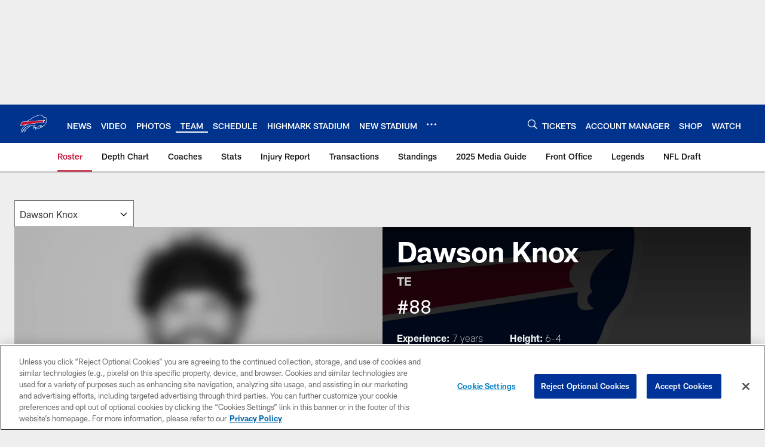

--- FILE ---
content_type: text/html; charset=utf-8
request_url: https://www.google.com/recaptcha/api2/aframe
body_size: 267
content:
<!DOCTYPE HTML><html><head><meta http-equiv="content-type" content="text/html; charset=UTF-8"></head><body><script nonce="2JgxjHoZjLx6zyn_MVMg8g">/** Anti-fraud and anti-abuse applications only. See google.com/recaptcha */ try{var clients={'sodar':'https://pagead2.googlesyndication.com/pagead/sodar?'};window.addEventListener("message",function(a){try{if(a.source===window.parent){var b=JSON.parse(a.data);var c=clients[b['id']];if(c){var d=document.createElement('img');d.src=c+b['params']+'&rc='+(localStorage.getItem("rc::a")?sessionStorage.getItem("rc::b"):"");window.document.body.appendChild(d);sessionStorage.setItem("rc::e",parseInt(sessionStorage.getItem("rc::e")||0)+1);localStorage.setItem("rc::h",'1770103082615');}}}catch(b){}});window.parent.postMessage("_grecaptcha_ready", "*");}catch(b){}</script></body></html>

--- FILE ---
content_type: text/javascript; charset=utf-8
request_url: https://auth-id.buffalobills.com/accounts.webSdkBootstrap?apiKey=4_qkq8SZ6UyoIWrvgNLPb-1w&pageURL=https%3A%2F%2Fwww.buffalobills.com%2Fteam%2Fplayers-roster%2Fdawson-knox%2F&sdk=js_latest&sdkBuild=18435&format=json
body_size: 426
content:
{
  "callId": "019c225d82ca73d6be76e9d26fc06f21",
  "errorCode": 0,
  "apiVersion": 2,
  "statusCode": 200,
  "statusReason": "OK",
  "time": "2026-02-03T07:17:59.639Z",
  "hasGmid": "ver4"
}